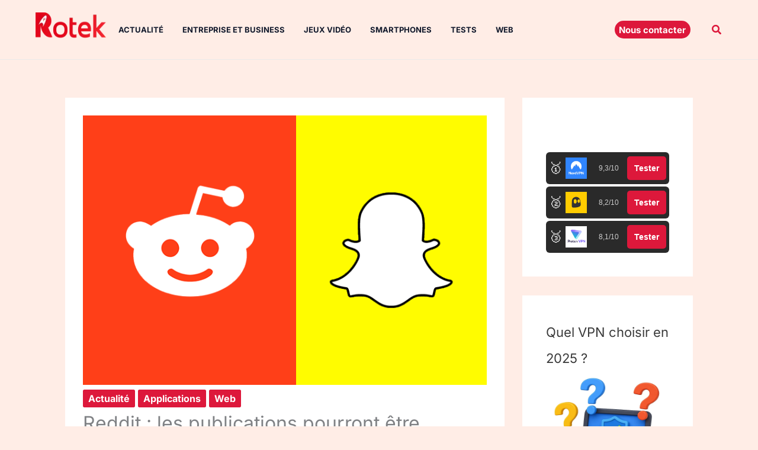

--- FILE ---
content_type: text/html; charset=utf-8
request_url: https://www.google.com/recaptcha/api2/aframe
body_size: 267
content:
<!DOCTYPE HTML><html><head><meta http-equiv="content-type" content="text/html; charset=UTF-8"></head><body><script nonce="6qAI-iN7GgOBAVbfOgeRPA">/** Anti-fraud and anti-abuse applications only. See google.com/recaptcha */ try{var clients={'sodar':'https://pagead2.googlesyndication.com/pagead/sodar?'};window.addEventListener("message",function(a){try{if(a.source===window.parent){var b=JSON.parse(a.data);var c=clients[b['id']];if(c){var d=document.createElement('img');d.src=c+b['params']+'&rc='+(localStorage.getItem("rc::a")?sessionStorage.getItem("rc::b"):"");window.document.body.appendChild(d);sessionStorage.setItem("rc::e",parseInt(sessionStorage.getItem("rc::e")||0)+1);localStorage.setItem("rc::h",'1766918199360');}}}catch(b){}});window.parent.postMessage("_grecaptcha_ready", "*");}catch(b){}</script></body></html>

--- FILE ---
content_type: application/javascript; charset=utf-8
request_url: https://fundingchoicesmessages.google.com/f/AGSKWxVxSVrInkLrhlUtVwoug6twhHDsuLRcdfQvNYCIJfBBHQW7TiTOQB48B2Tvb7ijtfYtsmhlM2HB7HTvLvKShaOdCipDaHXMANP9IJwy1J_eNZRmK23Bn4hGKqaaWsKzzMTl4IOHOBIo8yj3opTNsZ1H8ylMGscRqnm-Hi63IZ-SVgs--7VZ9NOZToCG/_/adcontroller./global/ads./ad-exchange./adspace?/ad4.
body_size: -1289
content:
window['4bc9dd85-d19b-43e9-8eec-64ff9491ecfb'] = true;

--- FILE ---
content_type: application/javascript
request_url: https://rotek.fr/wp-content/plugins/editorial-rating/public//js/rating.js
body_size: 452
content:
jQuery(document).ready(function($) {
    // Check if user has already rated
    var postID = $('.wpas-rating-standalone-wrap').data('id');
    var userRatingKey = 'user_rating_' + postID;
    var userRating = localStorage.getItem(userRatingKey);

    if (userRating) {
        // Disable rating if the user has already rated
        $('.wpas-rating-standalone input[type=radio]').prop('disabled', true);
        $('.wpas-rating-standalone input[type=radio][value="' + userRating + '"]').prop('checked', true);
    }

    $('.wpas-rating-standalone input[type=radio]').change(function() {
        var rating = $(this).val();

        // If user has not rated before, save their rating
        if (!userRating) {
            localStorage.setItem(userRatingKey, rating);
        }

        $.post(rating_ajax.ajax_url, {
            action: 'save_star_rating',
            postID: postID,
            rating: rating
        }, function(response) {
            
            alert('Thanks for your rating!');
            // Optionally, update the average rating and count display dynamically
            $('.frhd-rate-math').text(response.data.new_average_rating);
            $('.frhd-rate-count>span').text(response.data.total_ratings);
        }, 'json');
    });
});


--- FILE ---
content_type: application/javascript
request_url: https://rotek.fr/wp-content/plugins/editorial-rating/public/js/average-score-comment.js?ver=5.0.2
body_size: 733
content:
(function ($) {

	'use strict';

	if ( $('.wpas-review-switch input').is(':checked') ) {

		$('.wpas-review-comment-box').show();
	} else {

		$('.wpas-review-comment-box').hide();
	}

	$('.wpas-review-switch input').change(function() {

		if ( $(this).is(':checked') ) {

			$('.wpas-review-comment-box').show(500);
		} else {

			$('.wpas-review-comment-box').hide(500);
		}
	});

	$('.wpas--rating-wrap-com input[type=range]').on('input', function () {

		var wpasRate = $(this).val();
		$(this).parent().prev().find('.wpas-com-score').text(wpasRate);

		var wpasUserRate = 0;
		var wpasTotalCat = $('.wpas--rating-score-math').data('categories');
		$('.wpas-com-score').each(function() {

			var wpasUserRateSum = wpasUserRate+= +($(this).text())
			$('.wpas-final-user-rate').html((wpasUserRateSum / wpasTotalCat).toFixed(1));
		});
	});

})(jQuery);